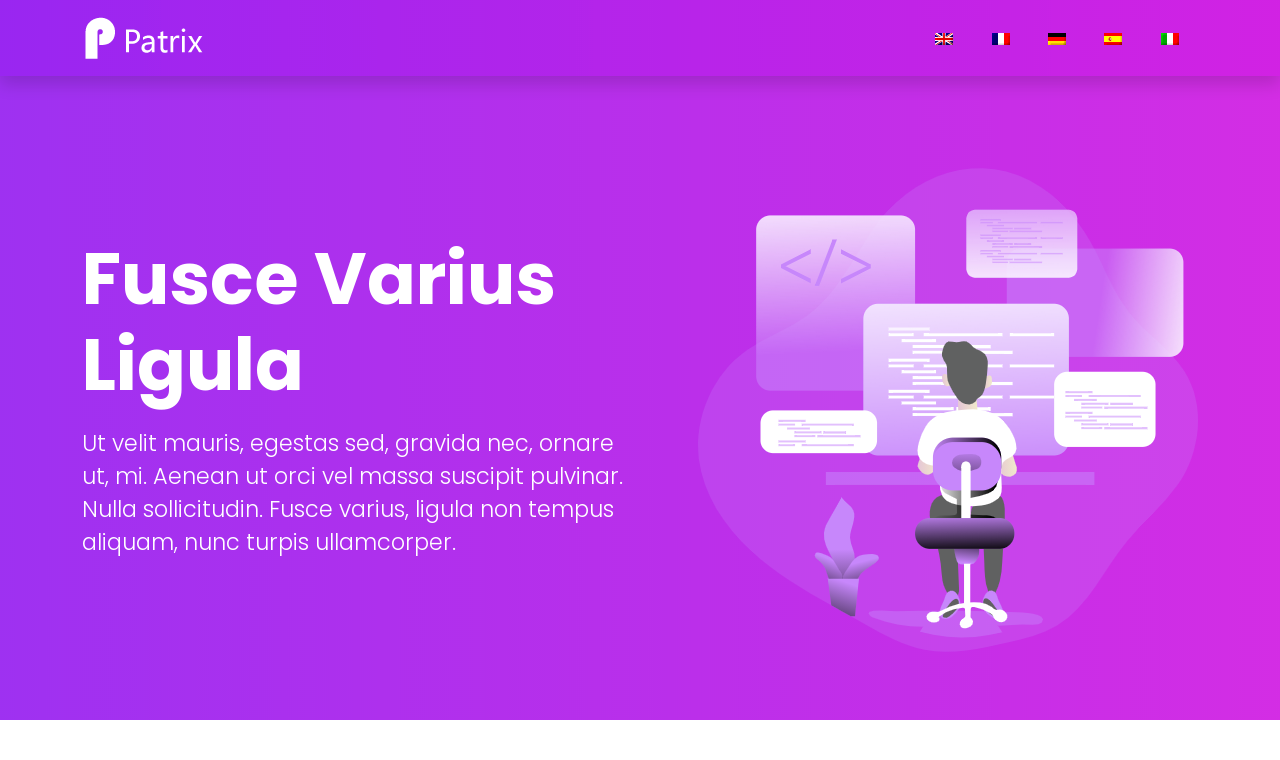

--- FILE ---
content_type: text/html
request_url: http://www.club-candy.de/es/
body_size: 2697
content:
<!DOCTYPE html>
<html lang="en">
<head>
    <meta charset="UTF-8">
    <meta http-equiv="X-UA-Compatible" content="IE=edge">
    <meta name="viewport" content="width=device-width, initial-scale=1">
    <title></title>
     <!-- .site-wrap 616-->
    <link rel="stylesheet" href="../assets/css/style.css">
    <link href="https://fonts.googleapis.com/css2?family=Poppins:wght@300;400;500;600;700;800;900&display=swap" rel="stylesheet">
</head>
<body>
<nav class="navbar navbar-expand-lg navbar-dark menu shadow fixed-top">
    <div class="container">
      <span class="navbar-brand">
        <img src="../assets/images/logo.png" alt="">
      </span>

      <div class="collapse navbar-collapse justify-content-end" id="navbarNav">
        <ul class="navbar-nav">
          <li class="nav-item"><a class="nav-link" href="../"><img src="../assets/images/en.png"></a></li>
          <li class="nav-item"><a class="nav-link" href="../fr/"><img src="../assets/images/fr.png"></a></li>
          <li class="nav-item"><a class="nav-link" href="../de/"><img src="../assets/images/de.png"></a></li>
          <li class="nav-item"><a class="nav-link" href="../es/"><img src="../assets/images/es.png"></a></li>
          <li class="nav-item"><a class="nav-link" href="../it/"><img src="../assets/images/it.png"></a></li>
        </ul>
      </div>
    </div>
  </nav>

<section id="home" class="intro-section">
  <div class="container">
    <div class="row align-items-center text-white">
      <div class="col-md-6 intros text-start">
        <h1 class="display-2">
          <span class="display-2--intro">Fusce varius ligula</span>
          <span class="display-2--description lh-base">
          Ut velit mauris, egestas sed, gravida nec, ornare ut, mi. Aenean ut orci vel massa suscipit pulvinar. Nulla sollicitudin. Fusce varius, ligula non tempus aliquam, nunc turpis ullamcorper.
          </span>
        </h1>
      </div>
      <div class="col-md-6 intros text-end">
        <div class="video-box">
          <img src="../assets/images/arts/intro-section-illustration.png" alt="" class="img-fluid">

        </div>
      </div>
    </div>
  </div>
  <svg xmlns="http://www.w3.org/2000/svg" viewBox="0 0 1440 320"><path fill="#ffffff" fill-opacity="1" d="M0,160L48,176C96,192,192,224,288,208C384,192,480,128,576,133.3C672,139,768,213,864,202.7C960,192,1056,96,1152,74.7C1248,53,1344,107,1392,133.3L1440,160L1440,320L1392,320C1344,320,1248,320,1152,320C1056,320,960,320,864,320C768,320,672,320,576,320C480,320,384,320,288,320C192,320,96,320,48,320L0,320Z"></path></svg>
</section>



<section id="services" class="services">
  <div class="container">
    <div class="row text-center">
      <h1 class="display-3 fw-bold">Integer id felis</h1>
      <div class="heading-line mb-1"></div>
    </div>
    <div class="row pt-2 pb-2 mt-0 mb-3">
      <div class="col-md-6 border-right">
        <div class="bg-white p-3">
          <h2 class="fw-bold text-capitalize text-center">
          Proin feugiat, augue non elementum posuere, metus purus iaculis lectus
          </h2>
        </div>
      </div>
      <div class="col-md-6">
        <div class="bg-white p-4 text-start">
          <p class="fw-light">
            Morbi vel erat non mauris convallis vehicula. Nulla et sapien. Integer tortor tellus, aliquam faucibus, convallis id, congue eu, quam. Mauris ullamcorper felis vitae erat. Proin feugiat, augue non elementum posuere, metus purus iaculis lectus, et tristique ligula justo vitae magna. 
          </p>
        </div>
      </div>
    </div>
  </div>

  <div class="container">
    <div class="row">
      <div class="col-lg-6 col-md-6 col-sm-12 col-xs-12 services mt-4">
        <div class="services__content">
          <div class="icon d-block fas fa-paper-plane"></div>
          <h3 class="display-3--title mt-1">Tristique ligula</h3>
          <p class="lh-lg">
            Curabitur aliquet pellentesque diam. Integer quis metus vitae elit lobortis egestas. Lorem ipsum dolor sit amet, consectetuer adipiscing elit. Morbi vel erat non mauris convallis vehicula. Nulla et sapien. Integer tortor tellus, aliquam faucibus, convallis id, congue eu, quam. Mauris ullamcorper felis vitae erat. Proin feugiat, augue non elementum posuere, metus purus iaculis lectus, et tristique ligula justo vitae magna. 
          </p>
        </div>
      </div>
      <div class="col-lg-6 col-md-6 col-sm-12 col-xs-12 services mt-4 text-end">
        <div class="services__pic">
          <img src="../assets/images/services/service-1.png" alt="" class="img-fluid">
        </div>
      </div>
    </div>
    <div class="row">
      <div class="col-lg-6 col-md-6 col-sm-12 col-xs-12 services mt-4 text-start">
        <div class="services__pic">
          <img src="../assets/images/services/service-2.png" alt="" class="img-fluid">
        </div>
      </div>
      <div class="col-lg-6 col-md-6 col-sm-12 col-xs-12 services mt-4">
        <div class="services__content">
          <div class="icon d-block fas fa-code"></div>
          <h3 class="display-3--title mt-1">Integer tortor</h3>
          <p class="lh-lg">
          Curabitur aliquet pellentesque diam. Integer quis metus vitae elit lobortis egestas. Lorem ipsum dolor sit amet, consectetuer adipiscing elit. Morbi vel erat non mauris convallis vehicula. Nulla et sapien. Integer tortor tellus, aliquam faucibus, convallis id, congue eu, quam. Mauris ullamcorper felis vitae erat. Proin feugiat, augue non elementum posuere, metus purus iaculis lectus, et tristique ligula justo vitae magna. 
          </p>
        </div>
      </div>
    </div>
    <div class="row">
      <div class="col-lg-6 col-md-6 col-sm-12 col-xs-12 services mt-4">
        <div class="services__content">
          <div class="icon d-block fas fa-cloud-upload-alt"></div>
          <h3 class="display-3--title mt-1">Integer tortor</h3>
          <p class="lh-lg">
          Curabitur aliquet pellentesque diam. Integer quis metus vitae elit lobortis egestas. Lorem ipsum dolor sit amet, consectetuer adipiscing elit. Morbi vel erat non mauris convallis vehicula. Nulla et sapien. Integer tortor tellus, aliquam faucibus, convallis id, congue eu, quam. Mauris ullamcorper felis vitae erat. Proin feugiat, augue non elementum posuere, metus purus iaculis lectus, et tristique ligula justo vitae magna. 
          </p>

        </div>
      </div>
      <div class="col-lg-6 col-md-6 col-sm-12 col-xs-12 services mt-4 text-end">
        <div class="services__pic">
          <img src="../assets/images/services/service-3.png" alt="" class="img-fluid">
        </div>
      </div>
    </div>
  </div>
</section>


<section id="testimonials" class="testimonials">
  <svg xmlns="http://www.w3.org/2000/svg" viewBox="0 0 1440 320"><path fill="#fff" fill-opacity="1" d="M0,96L48,128C96,160,192,224,288,213.3C384,203,480,117,576,117.3C672,117,768,203,864,202.7C960,203,1056,117,1152,117.3C1248,117,1344,203,1392,245.3L1440,288L1440,0L1392,0C1344,0,1248,0,1152,0C1056,0,960,0,864,0C768,0,672,0,576,0C480,0,384,0,288,0C192,0,96,0,48,0L0,0Z"></path></svg>
  <div class="container">
    <div class="row text-center text-white">
      <h1 class="display-3 fw-bold">Tristique ligula</h1>
      <hr style="width: 100px; height: 3px; " class="mx-auto">
      <p class="lead pt-1">Curabitur aliquet pellentesque</p>
    </div>

    <div class="row align-items-center">
      <div id="carouselExampleCaptions" class="carousel slide" data-bs-ride="carousel">
        <div class="carousel-inner">
          <div class="carousel-item active">
            <div class="testimonials__card">
              <p class="lh-lg">
                <i class="fas fa-quote-left"></i>
                Aliquam convallis sollicitudin purus. Praesent aliquam, enim at fermentum mollis, ligula massa adipiscing nisl, ac euismod nibh nisl eu lectus. Fusce vulputate sem at sapien.
                <i class="fas fa-quote-right"></i>
              </p>
            </div>
            <div class="testimonials__picture">
              <img src="../assets/images/testimonials/client-1.jpg" alt="" class="rounded-circle img-fluid">
            </div>
            <div class="testimonials__name">
              <h3>Praesent aliquam</h3>
              <p class="fw-light">Ligula massa adipiscing nisl</p>
            </div>
          </div>     
    
    
    
        </div>

      </div>
    </div>
  </div>
  <svg xmlns="http://www.w3.org/2000/svg" viewBox="0 0 1440 320"><path fill="#fff" fill-opacity="1" d="M0,96L48,128C96,160,192,224,288,213.3C384,203,480,117,576,117.3C672,117,768,203,864,202.7C960,203,1056,117,1152,117.3C1248,117,1344,203,1392,245.3L1440,288L1440,320L1392,320C1344,320,1248,320,1152,320C1056,320,960,320,864,320C768,320,672,320,576,320C480,320,384,320,288,320C192,320,96,320,48,320L0,320Z"></path></svg>
</section>



<section id="portfolio" class="portfolio">
  <div class="container">
    <div class="row text-center mt-5">
      <h1 class="display-3 fw-bold text-capitalize">Adipisicing elit</h1>
      <div class="heading-line"></div>
      <p class="lead" style="padding-bottom:50px;">
        Lorem ipsum dolor sit amet consectetur adipisicing elit. Sint porro temporibus distinctio.
      </p>
    </div>

    <div class="row">
      <div class="col-lg-4 col-md-6">
        <div class="portfolio-box shadow">
          <img src="../assets/images/portfolio/portfolio-1.jpg" class="img-fluid">
          <div class="portfolio-info">
            <div class="caption">
              <h4>Vestibulum ante ipsum</h4>
              <p>Primis in faucibus</p>
            </div>
          </div>
        </div>
      </div>
      <div class="col-lg-4 col-md-6">
        <div class="portfolio-box shadow">
          <img src="../assets/images/portfolio/portfolio-2.jpg"  class="img-fluid">
          <div class="portfolio-info">
            <div class="caption">
              <h4>Vestibulum ante ipsum</h4>
              <p>Primis in faucibus</p>
            </div>
          </div>
        </div>
      </div>
      <div class="col-lg-4 col-md-6">
        <div class="portfolio-box shadow">
          <img src="../assets/images/portfolio/portfolio-3.jpg"  class="img-fluid">
          <div class="portfolio-info">
            <div class="caption">
              <h4>Vestibulum ante ipsum</h4>
              <p>Primis in faucibus</p>
            </div>
          </div>
        </div>
      </div>
      <div class="col-lg-4 col-md-6">
        <div class="portfolio-box shadow">
          <img src="../assets/images/portfolio/portfolio-4.jpg"  class="img-fluid">
          <div class="portfolio-info">
            <div class="caption">
              <h4>Vestibulum ante ipsum</h4>
              <p>Primis in faucibus</p>
            </div>
          </div>
        </div>
      </div>
      <div class="col-lg-4 col-md-6">
        <div class="portfolio-box shadow">
          <img src="../assets/images/portfolio/portfolio-5.jpg" class="img-fluid">
          <div class="portfolio-info">
            <div class="caption">
              <h4>Vestibulum ante ipsum</h4>
              <p>Primis in faucibus</p>
            </div>
          </div>
        </div>
      </div>
      <div class="col-lg-4 col-md-6">
        <div class="portfolio-box shadow">
          <img src="../assets/images/portfolio/portfolio-6.jpg"  class="img-fluid">
          <div class="portfolio-info">
            <div class="caption">
              <h4>Vestibulum ante ipsum</h4>
              <p>Primis in faucibus</p>
            </div>
          </div>
        </div>
      </div>
      <div class="col-lg-4 col-md-6">
        <div class="portfolio-box shadow">
          <img src="../assets/images/portfolio/portfolio-7.jpg"  class="img-fluid">
          <div class="portfolio-info">
            <div class="caption">
              <h4>Vestibulum ante ipsum</h4>
              <p>Primis in faucibus</p>
            </div>
          </div>
        </div>
      </div>
      <div class="col-lg-4 col-md-6">
        <div class="portfolio-box shadow">
          <img src="../assets/images/portfolio/portfolio-8.jpg"  class="img-fluid">
          <div class="portfolio-info">
            <div class="caption">
              <h4>Vestibulum ante ipsum</h4>
              <p>Primis in faucibus</p>
            </div>
          </div>
        </div>
      </div>
      <div class="col-lg-4 col-md-6">
        <div class="portfolio-box shadow">
          <img src="../assets/images/portfolio/portfolio-9.jpg" class="img-fluid">
          <div class="portfolio-info">
            <div class="caption">
              <h4>Vestibulum ante ipsum</h4>
              <p>Primis in faucibus</p>
            </div>
          </div>
        </div>
      </div>
    </div>
  </div>
</section>



<footer class="footer">

  <div class="container mt-5">
    <div class="row text-white justify-content-center mt-3 pb-3">
      <div class="col-12 col-sm-6 col-lg-6 mx-auto">
        <h5 class="text-capitalize fw-bold">Purus</h5>
        <hr class="bg-white d-inline-block mb-4" style="width: 60px; height: 2px;">
        <p class="lh-lg">
        Ut velit mauris, egestas sed, gravida nec, ornare ut, mi. Aenean ut orci vel massa suscipit pulvinar. Nulla sollicitudin. Fusce varius, ligula non tempus aliquam, nunc turpis ullamcorper nibh, in tempus sapien eros vitae ligula. Pellentesque rhoncus nunc et augue. Integer id felis. Curabitur aliquet pellentesque diam. 
        </p>
      </div>
      <div class="col-12 col-sm-6 col-lg-2 mb-4 mx-auto">
        <h5 class="text-capitalize fw-bold">Purus</h5>
        <hr class="bg-white d-inline-block mb-4" style="width: 60px; height: 2px;">
        <ul class="list-inline campany-list">
          <li>Aliquam</li>
          <li>Convallis</li>
          <li>Sollicitudin</li>
          <li>Purus</li>
        </ul>
      </div>
      <div class="col-12 col-sm-6 col-lg-2 mb-4 mx-auto">
        <h5 class="text-capitalize fw-bold">Purus</h5>
        <hr class="bg-white d-inline-block mb-4" style="width: 60px; height: 2px;">
        <ul class="list-inline campany-list">
          <li>Aliquam</li>
          <li>Convallis</li>
          <li>Sollicitudin</li>
          <li>Purus</li>
        </ul>
      </div>
      <div class="col-12 col-sm-6 col-lg-2 mb-4 mx-auto">
        <h5 class="text-capitalize fw-bold">Purus</h5>
        <hr class="bg-white d-inline-block mb-4" style="width: 60px; height: 2px;">
        <ul class="list-inline campany-list">
          <li>Aliquam</li>
          <li>Convallis</li>
          <li>Sollicitudin</li>
          <li>Purus</li>
        </ul>
      </div>
    </div>
  </div>

  <div class="footer-bottom pt-5 pb-5">
    <div class="container">
      <div class="row text-center text-white">
        <div class="col-12">
          <div class="footer-bottom__copyright">Realizado por : <a href="https://www.aquariodesigns.com" target="_blank">aquariodesigns.com</a></div>
        </div>
      </div>
    </div>
  </div>
</footer>


</body>
</html>